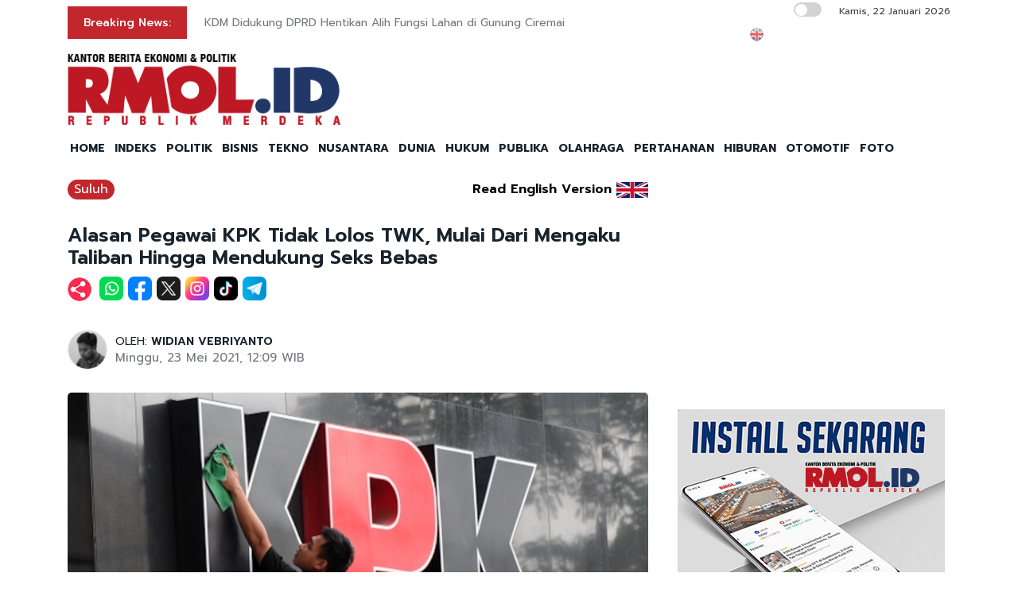

--- FILE ---
content_type: text/html; charset=UTF-8
request_url: https://www.rmol.id/read/2021/05/23/489018/Alasan-Pegawai-KPK-Tidak-Lolos-TWK,-Mulai-Dari-Mengaku-Taliban-Hingga-Mendukung-Seks-Bebas-
body_size: 13955
content:
<!DOCTYPE html>
<html lang="id-ID">

<head>
	<title>Alasan Pegawai KPK Tidak Lolos TWK, Mulai Dari Mengaku Taliban Hingga Mendukung Seks Bebas</title>
	<!-- META -->
	<meta charset="utf-8">
	<meta name="viewport" content="width=device-width, initial-scale=1, shrink-to-fit=no">
	<meta name="description" content="Polemik Tes Wawasan Kebangsaan (TWK) pegawai Komisi Pemberantasan Korupsi (KPK) yang digelar Badan Kepegawaian Negara (BKN) masih terus berputar. Tidak" />
	<meta name="news_keywords" content="Suluh, Widian Vebriyanto, Pegawai KPK, KPK" />
	<meta name="robots" content="index,follow" />
	<meta name="googlebot-news" content="index,follow" />
	<meta name="googlebot" content="index,follow" />
	<meta name="google-site-verification" content="Xt1EiOiWJ2BHtqbhiwMcNKcxDAvhe4vcmgpdp0tnVjw" />
	<meta name="theme-color" content="#000" />
	<meta name="facebook-domain-verification" content="4dl7jmlorcs3ftj26hw4slh0mq5583" />
	<link rel="canonical" href="https://rmol.id/read/2021/05/23/489018/alasan-pegawai-kpk-tidak-lolos-twk-mulai-dari-mengaku-taliban-hingga-mendukung-seks-bebas" />
	<meta property="og:site_name" content="Rmol.id" />
			<link rel="amphtml" href="https://rmol.id/amp/2021/05/23/489018/alasan-pegawai-kpk-tidak-lolos-twk-mulai-dari-mengaku-taliban-hingga-mendukung-seks-bebas">				<meta property="og:type" content="article" />
			<meta property="og:title" content="Alasan Pegawai KPK Tidak Lolos TWK, Mulai Dari Mengaku Taliban Hingga Mendukung Seks Bebas" />
			<meta property="og:image" content="https://rmol.id/images/berita/normal/2021/05/957467_12152523052021_pegawai_kpk.jpg" />
			<meta property="og:image:type" content="image/jpeg" />
			<meta property="og:description" content="Polemik Tes Wawasan Kebangsaan (TWK) pegawai Komisi Pemberantasan Korupsi (KPK) yang digelar Badan Kepegawaian Negara (BKN) masih terus berputar. Tidak" />
			<meta property="og:url" content="https://rmol.id/read/2021/05/23/489018/alasan-pegawai-kpk-tidak-lolos-twk-mulai-dari-mengaku-taliban-hingga-mendukung-seks-bebas" />
			<meta name="twitter:card" content="summary_large_image" />
			<meta name="twitter:description" content="Polemik Tes Wawasan Kebangsaan (TWK) pegawai Komisi Pemberantasan Korupsi (KPK) yang digelar Badan Kepegawaian Negara (BKN) masih terus berputar. Tidak" />
			<meta name="twitter:image" content="https://rmol.id/images/berita/normal/2021/05/957467_12152523052021_pegawai_kpk.jpg" />
			<meta name="twitter:image:src" content="https://rmol.id/images/berita/normal/2021/05/957467_12152523052021_pegawai_kpk.jpg" />
			<meta name="twitter:title" content="Alasan Pegawai KPK Tidak Lolos TWK, Mulai Dari Mengaku Taliban Hingga Mendukung Seks Bebas" />
			<link rel="image_src" href="https://rmol.id/images/berita/normal/2021/05/957467_12152523052021_pegawai_kpk.jpg" />
	<!--::::: FAVICON ICON :::::::-->
	<link rel="icon" type="image/png" href="https://rmol.id/v4_assets/img/site/rmol-icon-72.png" />
	<!--::::: ALL CSS FILES :::::::-->
	<link rel="stylesheet" href="https://rmol.id/v4_assets/css/plugins/bootstrap.min.css">
	<link rel="stylesheet" href="https://rmol.id/v4_assets/css/plugins/animate.min.css">
		<!-- <link rel="stylesheet" href="https://rmol.id/v4_assets/css/plugins/fontawesome.css"> -->
	<script src="https://kit.fontawesome.com/e0c26a60ba.js" crossorigin="anonymous"></script>
	<link rel="stylesheet" href="https://rmol.id/v4_assets/css/plugins/modal-video.min.css">
	<link rel="stylesheet" href="https://rmol.id/v4_assets/css/plugins/owl.carousel.css">
	<link rel="stylesheet" href="https://rmol.id/v4_assets/css/plugins/slick.css">
	<link rel="stylesheet" href="https://rmol.id/v4_assets/css/plugins/stellarnav.css">
	<link rel="stylesheet" href="https://rmol.id/v4_assets/css/theme.css?v=777">
	<link rel="stylesheet" href="https://rmol.id/v4_assets/css/custom.css?v=777">
	<link rel="stylesheet" href="https://rmol.id/v4_assets/css/custom-dark.css?v=777">

	<link rel="stylesheet" href="https://rmol.id/v4_assets/js/countdown/css/jquery.countdown.css?v=777">
	<link rel="preconnect" href="https://fonts.gstatic.com">
	<link href="https://fonts.googleapis.com/css2?family=Prompt:ital,wght@0,400;0,500;0,600;0,700;1,400;1,500;1,600;1,700&display=swap" rel="stylesheet">
	<!-- For Comment Moderation -->


<!-- Start GA4 -->
<!-- Google tag (gtag.js) -->
<script async src="https://www.googletagmanager.com/gtag/js?id=G-RHBRVB1B8X"></script>
<script>
  window.dataLayer = window.dataLayer || [];
  function gtag(){dataLayer.push(arguments);}
  gtag('js', new Date());

  gtag('config', 'G-RHBRVB1B8X');
</script>
<!-- End GA4 -->

<!-- Google tag (gtag.js) -->
<script async src="https://www.googletagmanager.com/gtag/js?id=UA-140318307-1"></script>
<script>
  window.dataLayer = window.dataLayer || [];
  function gtag(){dataLayer.push(arguments);}
  gtag('js', new Date());

  gtag('config', 'UA-140318307-1');
</script>

<!-- End Google tag (gtag.js) -->


<meta name="yandex-verification" content="0c4aa58767da1cc0" />
<meta name="p:domain_verify" content="9aec0d864baac6bc60480935339b6bfe"/></head>

<body class="">
	<!--::::: PRELOADER START :::::::-->
	<!--<div class="preloader">
		<div>
			<div class="nb-spinner"></div>
		</div>
	</div>-->
	<!--::::: PRELOADER END :::::::-->
	<!--::::: SEARCH FORM START:::::::-->
	<div class="searching">
		<div class="container">
			<div class="row">
				<div class="col-8 text-center m-auto">
					<div class="v1search_form">
						<form action="https://rmol.id/search" method="post">
							<input type="text" name="keyword" placeholder="Search Here...">
							<button type="submit" class="cbtn1">Search</button>
						</form>
					</div>
				</div>
			</div>
		</div>
		<div class="close_btn"><i class="fa-solid fa-xmark"></i></div>
	</div>
	<!--:::::SEARCH FORM END :::::::-->
	<!--::::: TOP BAR START :::::::-->
	<div class="topbar white_bg" id="top">
		<div class="container">
			<div class="row">
				<div class="col-md-6 col-lg-8 align-self-center">
					<div class="trancarousel_area ">
						<p class="trand">Breaking News:</p>
						<div class="trancarousel owl-carousel nav_style1">
															<div class="trancarousel_item">
									<p><a href="https://rmol.id/nusantara/read/2026/01/22/694642/kdm-didukung-dprd-hentikan-alih-fungsi-lahan-di-gunung-ciremai">KDM Didukung DPRD Hentikan Alih Fungsi Lahan di Gunung Ciremai</a></p>
								</div>
															<div class="trancarousel_item">
									<p><a href="https://rmol.id/politik/read/2026/01/22/694640/dpd-soroti-potensi-tumpang-tindih-regulasi-koperasi-di-daerah">DPD Soroti Potensi Tumpang Tindih Regulasi Koperasi di Daerah</a></p>
								</div>
															<div class="trancarousel_item">
									<p><a href="https://rmol.id/pertahanan/read/2026/01/22/694638/monumen-panser-saladin-simbol-nasionalisme-masyarakat-cijulang">Monumen Panser Saladin Simbol Nasionalisme Masyarakat Cijulang</a></p>
								</div>
															<div class="trancarousel_item">
									<p><a href="https://rmol.id/nusantara/read/2026/01/22/694636/dprd-kota-bogor-dorong-kontribusi-optimal-bumd-terhadap-pad">DPRD Kota Bogor Dorong Kontribusi Optimal BUMD terhadap PAD</a></p>
								</div>
															<div class="trancarousel_item">
									<p><a href="https://rmol.id/hiburan/read/2026/01/22/694634/alasan-noe-letto-jadi-tenaga-ahli-pertahanan-nasional">Alasan Noe Letto Jadi Tenaga Ahli Pertahanan Nasional</a></p>
								</div>
													</div>
					</div>
				</div>
				<div class="col-md-6 col-lg-4 align-self-center">
					<div class="top_date_social text-right">
						<div class="paper_date ">
							<p>
																	<input type="checkbox" id="night-mode-toggle" class="night-mode-checkbox">
									<label for="night-mode-toggle" class="night-mode-label"></label>
									<button id="darkmode" type="button" class="button-default button-theme-desktop" onclick="toggleDark()">
										<span id="night" class="material-icons"><i class="fa-solid fa-moon"></i></span>
										<span id="light" class="material-icons"><i class="fa-solid fa-sun"></i></span>
									</button>
																Kamis, 22 Januari 2026							</p>
						</div>
						<div class="social1 ">
							<ul class="inline">
																	<li><a href="https://rmol-id.translate.goog/read/2021/05/23/489018/alasan-pegawai-kpk-tidak-lolos-twk-mulai-dari-mengaku-taliban-hingga-mendukung-seks-bebas?_x_tr_sl=id&_x_tr_tl=en&_x_tr_hl=en&_x_tr_pto=wapp" target="_blank"><img alt="Translate Berita Bahasa Inggris" title="Translate Berita Bahasa Inggris" src="https://rmol.id/v4_assets/img/icon/en-flag5.png"></a></li>
																<li><a href="https://www.facebook.com/KantorBeritaPolitikRMOL" target="_blank"><i class="fab fa-facebook"></i></a></li>
								<li><a href="https://www.instagram.com/rmol.id/" target="_blank"><i class="fab fa-instagram"></i></a></li>
								<li><a href="https://x.com/RMOL_id" target="_blank"><i class="fa-solid fa-x"></i></a></li>
								<li><a href="https://www.tiktok.com/@rmol.id" target="_blank"><i class="fa-brands fa-tiktok"></i></a></li>
								<li><a href="#" target="_blank"><i class="fab fa-youtube"></i></a></li>
								<li><a href="https://whatsapp.com/channel/0029VaHnTiBEwEjmlKAWkZ1e" target="_blank"><i class="fa-brands fa-whatsapp"></i></a></li>
								<li><a href="https://www.linkedin.com/company/19170572" target="_blank"><i class="fab fa-linkedin"></i></a></li>
								<li><a href="https://play.google.com/store/apps/details?id=id.rmol" target="_blank"><i class="fab fa-android"></i></a></li>
								<li><a href="https://apps.apple.com/us/app/rmol-id-republik-merdeka/id6468551512" target="_blank"><i class="fab fa-apple"></i></a></li>
							</ul>
						</div>
					</div>
				</div>
			</div>
		</div>
	</div>
	<!--::::: TOP BAR END :::::::-->
	<div class="border_black"></div>
		<!--::::: Logo and Header Top Visible on Desktop  :::::::-->
	<div class="logo_area dark-2 d-none d-sm-block white_bg">
		<div class="container">
			<div class="row">
				<div class="col-lg-4 align-self-center">
					<div class="logo"><a href="https://rmol.id/"><img id="main-logo" src="https://dashboard.rmol.id/assets/images/logo/08414905012026_04412501092025_berita-ekonomi-politik-terbaru.png" alt="rmol.id logo"></a></div>
					<div hidden class="dark-logo"><img hidden id="dark-logo" src="https://dashboard.rmol.id/assets/images/logo/07475918012025_logo-for-dark.png"></a></div>
					<div hidden class="light-logo"><img hidden id="light-logo" src="https://dashboard.rmol.id/assets/images/logo/08414905012026_04412501092025_berita-ekonomi-politik-terbaru.png"></a></div>
				</div>
				<div class="col-lg-8 align-right "><!-- Header Ad Desktop -->
					<div class="banner1">
											</div>
				</div>
			</div>
		</div>
	</div>
	<!--::::: LOGO AREA END :::::::-->
	<!--::::: MENU AREA START  :::::::-->
	<div class="main-menu" id="header">
		<!--<a href="#top" class="up_btn up_btn1"><i class="far fa-chevron-double-up"></i></a>-->
		<div class="main-nav clearfix is-ts-sticky">
			<div class="container">
				<div class="row justify-content-between">

					<div class="col-12 col-lg-12">
						<div class="logo d-sm-none">
							<a href="https://rmol.id/"><img id="main-logo-mobile" src="https://dashboard.rmol.id/assets/images/logo/08414905012026_04412501092025_berita-ekonomi-politik-terbaru.png" alt="rmol.id logo"></a>
						</div> <!-- Show XS -->

						<div class="menu_right">
															<div class="d-sm-none">
									<input type="checkbox" id="night-mode-toggle-mobile" class="night-mode-checkbox">
									<label for="night-mode-toggle-mobile" class="night-mode-label"></label>
									<button id="themeButton" class="button-default button-theme" type="button" onclick="toggleDark()"><i class="fa-solid fa-moon"></i></button>
								</div>
														<div class="newsprk_nav stellarnav">
								<ul id="newsprk_menu">
									<li><a href="https://rmol.id/">HOME</a></li>
									<li><a href="https://rmol.id/indeksberita">INDEKS</a></li>
																			<li><a href="https://rmol.id/rubrik/politik">POLITIK</a></li>
																			<li><a href="https://rmol.id/rubrik/bisnis">BISNIS</a></li>
																			<li><a href="https://rmol.id/rubrik/tekno">TEKNO</a></li>
																			<li><a href="https://rmol.id/rubrik/nusantara">NUSANTARA</a></li>
																			<li><a href="https://rmol.id/rubrik/dunia">DUNIA</a></li>
																			<li><a href="https://rmol.id/rubrik/hukum">HUKUM</a></li>
																			<li><a href="https://rmol.id/rubrik/publika">PUBLIKA</a></li>
																			<li><a href="https://rmol.id/rubrik/olahraga">OLAHRAGA</a></li>
																			<li><a href="https://rmol.id/rubrik/pertahanan">PERTAHANAN</a></li>
																			<li><a href="https://rmol.id/rubrik/hiburan">HIBURAN</a></li>
																			<li><a href="https://rmol.id/rubrik/otomotif">OTOMOTIF</a></li>
																		<li><a href="https://rmol.id/foto">FOTO</a></li>
									<li class="search_btn"><i class="fa-solid fa-magnifying-glass"></i></li>
								</ul>
							</div>
						</div>
					</div>
				</div>
			</div>
		</div>
	</div>
	<!--::::: MENU AREA END :::::::-->
	<div class="navbar navbar-shadow d-block d-sm-none ">
		<nav class="navbar-first navbar--scroll">
			<ul class="nav">
				<li class="nav__item"><a href="https://rmol.id/">HOME</a></li>
				<li class="nav__item"><a href="https://rmol.id/indeksberita">INDEKS</a></li>
									<li class="nav__item"><a href="https://rmol.id/rubrik/politik">POLITIK</a></li>
									<li class="nav__item"><a href="https://rmol.id/rubrik/bisnis">BISNIS</a></li>
									<li class="nav__item"><a href="https://rmol.id/rubrik/tekno">TEKNO</a></li>
									<li class="nav__item"><a href="https://rmol.id/rubrik/nusantara">NUSANTARA</a></li>
									<li class="nav__item"><a href="https://rmol.id/rubrik/dunia">DUNIA</a></li>
									<li class="nav__item"><a href="https://rmol.id/rubrik/hukum">HUKUM</a></li>
									<li class="nav__item"><a href="https://rmol.id/rubrik/publika">PUBLIKA</a></li>
									<li class="nav__item"><a href="https://rmol.id/rubrik/olahraga">OLAHRAGA</a></li>
									<li class="nav__item"><a href="https://rmol.id/rubrik/pertahanan">PERTAHANAN</a></li>
									<li class="nav__item"><a href="https://rmol.id/rubrik/hiburan">HIBURAN</a></li>
									<li class="nav__item"><a href="https://rmol.id/rubrik/otomotif">OTOMOTIF</a></li>
								<li class="nav__item"><a href="https://rmol.id/foto">FOTO</a></li>
				<li class="search_btn"><i class="fa-solid fa-magnifying-glass"></i></li>
			</ul>
		</nav>
	</div>

	<!-- Header Ad Mobile -->
	<div class="logo_area d-block d-sm-none white_bg">
		<div class="container">
			<div class="row">
				<div class="col-lg-12 align-right ">
					<div class="banner1">
						<br><div class="banner-300x250 mb10"><script async src="https://pagead2.googlesyndication.com/pagead/js/adsbygoogle.js?client=ca-pub-9478604167568640"
     crossorigin="anonymous"></script>
<!-- RMOL Leaderboard -->
<ins class="adsbygoogle"
     style="display:block"
     data-ad-client="ca-pub-9478604167568640"
     data-ad-slot="5274728580"
     data-ad-format="auto"
     data-full-width-responsive="true"></ins>
<script>
     (adsbygoogle = window.adsbygoogle || []).push({});
</script></div>					</div>
				</div>
			</div>
		</div>
	</div>
	<div class="mb10x">
		<div class="container">
			<div class="row">
				<div class="col-md-6 mb10x d-none d-sm-block"><!-- Top Banner Left -->
									</div>
				<div class="col-md-6 mb10x d-none d-sm-block"><!-- Top Banner Right -->
									</div>
			</div>
		</div>
	</div>
	<div class="mb10x">
		<div class="container">
			<div class="row">
				<div class="col-md-6 mb10x d-none d-sm-block"><!-- WING Side Left -->

									</div>
				<div class="col-md-6 mb10x d-none d-sm-block"><!-- WING Side Right -->

									</div>
			</div>
		</div>
	</div>
<!--::::: ARCHIVE AREA START :::::::-->
<div class="archives post post1 mt20">
	<div class="container">
		<div class="row">
			<div class="col-md-12 col-lg-8">
															<div class="row">
							<div class="col-3 col-md-8 col-lg-8  align-self-center">
								<div class="page_category news-title-rubrik">
									<h4><a href="https://rmol.id/rubrik/suluh">Suluh</a></h4>
								</div>
							</div>
							<div class="col-9 col-md-4 col-lg-4  d-sm-nonex" style="text-align:right">
																	<span class="translate_text"><a href="https://rmol-id.translate.goog/read/2021/05/23/489018/alasan-pegawai-kpk-tidak-lolos-twk-mulai-dari-mengaku-taliban-hingga-mendukung-seks-bebas?_x_tr_sl=id&_x_tr_tl=en&_x_tr_hl=en&_x_tr_pto=wapp" target="_blank">Read English Version</a></span>
									<a href="https://rmol-id.translate.goog/read/2021/05/23/489018/alasan-pegawai-kpk-tidak-lolos-twk-mulai-dari-mengaku-taliban-hingga-mendukung-seks-bebas?_x_tr_sl=id&_x_tr_tl=en&_x_tr_hl=en&_x_tr_pto=wapp" target="_blank">
										<img class="translate_flag" alt="Translate Berita Bahasa Inggris" title="Translate Berita Bahasa Inggris" src="https://rmol.id/v4_assets/img/site/en-flag.png">
									</a>
															</div>
						</div>
										<div class="space-30"></div>
					<div class="single_post_heading">
						<h1>Alasan Pegawai KPK Tidak Lolos TWK, Mulai Dari Mengaku Taliban Hingga Mendukung Seks Bebas</h1>					</div>
											<div class="social1 share-wrap">
							<ul class="inline">
								<li class="share-txt"><img class="sharing-button-news" src="https://rmol.id/v4_assets/img/icon/logo-share-rmol-id.png?v=3"></li>
								<li><a href="https://api.whatsapp.com/send?text=https%3A%2F%2Frmol.id%2Fread%2F2021%2F05%2F23%2F489018%2Falasan-pegawai-kpk-tidak-lolos-twk-mulai-dari-mengaku-taliban-hingga-mendukung-seks-bebas+Alasan+Pegawai+KPK+Tidak+Lolos+TWK%2C+Mulai+Dari+Mengaku+Taliban+Hingga+Mendukung+Seks+Bebas" target="_blank"><img class="sharing-button-news" src="https://rmol.id/v4_assets/img/icon/whatsapp.png"></a></li>
								<li><a href="https://www.facebook.com/sharer/sharer.php?u=https%3A%2F%2Frmol.id%2Fread%2F2021%2F05%2F23%2F489018%2Falasan-pegawai-kpk-tidak-lolos-twk-mulai-dari-mengaku-taliban-hingga-mendukung-seks-bebas" target="_blank"><img class="sharing-button-news" src="https://rmol.id/v4_assets/img/icon/facebook.png"></a></li>
								<li><a href="https://twitter.com/intent/tweet?url=https%3A%2F%2Frmol.id%2Fread%2F2021%2F05%2F23%2F489018%2Falasan-pegawai-kpk-tidak-lolos-twk-mulai-dari-mengaku-taliban-hingga-mendukung-seks-bebas&text=Alasan+Pegawai+KPK+Tidak+Lolos+TWK%2C+Mulai+Dari+Mengaku+Taliban+Hingga+Mendukung+Seks+Bebas" target="_blank"><img class="sharing-button-news" src="https://rmol.id/v4_assets/img/icon/x.png"></a></li>
								<li><a href="https://www.instagram.com/rmol.id/" target="_blank"><img class="sharing-button-news" src="https://rmol.id/v4_assets/img/icon/instagram.png"></a></li>
								<li><a href="https://www.tiktok.com/@rmol.id" target="_blank"><img class="sharing-button-news" src="https://rmol.id/v4_assets/img/icon/tiktok.png"></a></li>
								<!-- <li><a href="https://www.youtube.com/channel/UCHnX2SBuwiuHy7kKjQJTohQ" target="_blank"><img class="sharing-button-news" src="https://rmol.id/v4_assets/img/icon/youtube.png"></a></li> -->
								<li><a href="https://telegram.me/share/url?url=https%3A%2F%2Frmol.id%2Fread%2F2021%2F05%2F23%2F489018%2Falasan-pegawai-kpk-tidak-lolos-twk-mulai-dari-mengaku-taliban-hingga-mendukung-seks-bebas&text=Alasan+Pegawai+KPK+Tidak+Lolos+TWK%2C+Mulai+Dari+Mengaku+Taliban+Hingga+Mendukung+Seks+Bebas" target="_blank"><img class="sharing-button-news" src="https://rmol.id/v4_assets/img/icon/telegram.png"></a></li>
							</ul>
						</div>
					
					<div class="space-10"></div>
					
					<div class="space-20"></div>
					<div class="row">
						<div class="col-md-6 align-self-center">
															<div class="author">
									<div class="author_img">
										<div class="author_img_wrap">
											<img src="https://rmol.id/assets/images/penulis/0809161998197795.jpg" alt=" OLEH: <a href='https://rmol.id/about/widian-vebriyanto-5'>WIDIAN VEBRIYANTO</a>" />
										</div>
									</div>
									 OLEH: <a href='https://rmol.id/about/widian-vebriyanto-5'>WIDIAN VEBRIYANTO</a>									<ul>
										<li>Minggu, 23 Mei 2021, 12:09 WIB</li>
									</ul>
								</div>
													</div>
						<div class="col-md-6 align-self-center">
							<div class="author_social inline text-right">
								<div class="sharethis-inline-share-buttons"></div>
							</div>
						</div>
					</div>
					<div class="space-30"></div>
					<div class="news-photo">
																							<img class="border-radious5" src="https://rmol.id/images/berita/normal/2021/05/957467_12152523052021_pegawai_kpk.jpg" alt="Alasan Pegawai KPK Tidak Lolos TWK, Mulai Dari Mengaku Taliban Hingga Mendukung Seks Bebas">
																<div class="space-10"></div>
								<div class="news-photo-caption">Seorang pegawai sedang membersihkan logo KPK/Net</div>
								<div class="space-10"></div>
												</div>

					<div class="banner-300x250 mb10"><script async src="https://pagead2.googlesyndication.com/pagead/js/adsbygoogle.js?client=ca-pub-9478604167568640"
     crossorigin="anonymous"></script>
<!-- RMOL Middle1 -->
<ins class="adsbygoogle"
     style="display:block"
     data-ad-client="ca-pub-9478604167568640"
     data-ad-slot="2648565244"
     data-ad-format="auto"
     data-full-width-responsive="true"></ins>
<script>
     (adsbygoogle = window.adsbygoogle || []).push({});
</script></div><!-- Ads: News Content D - Mobile -->

					<!-- News Part 1 -->
					<div class="news_part_1">
						<img style='height: 16px;' alt='rmol news logo' src='https://dashboard.rmol.id/assets/images/logo/07461304122020_15x.png'>  Polemik Tes Wawasan Kebangsaan (TWK) pegawai Komisi Pemberantasan Korupsi (KPK) yang digelar Badan Kepegawaian Negara (BKN) masih terus berputar. Tidak sedikit yang mengaitkan kegagalan 75 pegawai dalam menjalani TWK itu dengan kasus korupsi yang sedang ditangani KPK. Juga ada yang mengaitkannya dengan tuduhan radikalisme.					</div>

					<div class="space-10"></div>
					<div class="border_black"></div>
					<div class="space-10"></div>

					<!-- Home di Bawah Slide -->
					
					<!-- Di Atas Berita Terkait> -->

					
					<div class="row">
						<div class="col-md-3 col-lg-3 d-none d-sm-block">
							<div class="banner-300x250 mb10"><script async src="https://pagead2.googlesyndication.com/pagead/js/adsbygoogle.js?client=ca-pub-9478604167568640"
     crossorigin="anonymous"></script>
<!-- RMOL Sky -->
<ins class="adsbygoogle"
     style="display:block"
     data-ad-client="ca-pub-9478604167568640"
     data-ad-slot="2609036792"
     data-ad-format="auto"
     data-full-width-responsive="true"></ins>
<script>
     (adsbygoogle = window.adsbygoogle || []).push({});
</script></div><!-- Ads: News Content A (Skycrapper Hidden on Mobile) -->
						</div>
						<div class="col-md-9 col-lg-9 col-xs-12">
																	<div class="comment_list news-related-inside">
											<div class="row">
												<div class="col-12 col-lg-12 m-auto">
													<h3>BERITA TERKAIT:</h3>
																												<div class="single_comment">
																<div class="comment_img">
																	<a href="https://rmol.id/dunia/read/2025/11/02/685253/presiden-tanzania-terpilih-lagi-usai-pemilu-berdarah"><img src="https://rmol.id/images/berita/mini/2025/11/thumb_621807_03044502112025_WhatsApp_Image_2025-11-01_at_23.22.34.jpeg" alt="Presiden Tanzania Terpilih Lagi Usai Pemilu Berdarah"></a>
																</div>
																<div class="row news-related-inside-text">
																	<div class="col-sm-12"> <a href="https://rmol.id/dunia/read/2025/11/02/685253/presiden-tanzania-terpilih-lagi-usai-pemilu-berdarah">Presiden Tanzania Terpilih Lagi Usai Pemilu Berdarah</a></div>
																</div>
																<div class="space-5"></div>
															</div>
															<div class="space-10"></div>
																												<div class="single_comment">
																<div class="comment_img">
																	<a href="https://rmol.id/read/2025/02/11/655785/obsesi-trump-dari-greenland-ke-gaza"><img src="https://rmol.id/images/berita/mini/2025/02/thumb_671241_12484611022025_Donald_Trump.jpg" alt="Obsesi Trump dari Greenland ke Gaza"></a>
																</div>
																<div class="row news-related-inside-text">
																	<div class="col-sm-12"> <a href="https://rmol.id/read/2025/02/11/655785/obsesi-trump-dari-greenland-ke-gaza">Obsesi Trump dari Greenland ke Gaza</a></div>
																</div>
																<div class="space-5"></div>
															</div>
															<div class="space-10"></div>
																												<div class="single_comment">
																<div class="comment_img">
																	<a href="https://rmol.id/read/2024/10/30/642780/janda-kaya-sambangi-pilgub-jakarta-ihsg-gagal-cuan"><img src="https://rmol.id/images/berita/mini/2024/10/thumb_738810_04023730102024_505679_06103419012024_WhatsApp_Image_2024-01-19_at_18.01.00.jpeg" alt="Janda Kaya Sambangi Pilgub Jakarta, IHSG Gagal Cuan"></a>
																</div>
																<div class="row news-related-inside-text">
																	<div class="col-sm-12"> <a href="https://rmol.id/read/2024/10/30/642780/janda-kaya-sambangi-pilgub-jakarta-ihsg-gagal-cuan">Janda Kaya Sambangi Pilgub Jakarta, IHSG Gagal Cuan</a></div>
																</div>
																<div class="space-5"></div>
															</div>
															<div class="space-10"></div>
																												<div class="single_comment">
																<div class="comment_img">
																	<a href="https://rmol.id/read/2024/10/16/641029/dari-soebandrio-hingga-sugiono"><img src="https://rmol.id/images/berita/mini/2024/10/thumb_747807_04262616102024_cats.jpg" alt="Dari Soebandrio Hingga Sugiono"></a>
																</div>
																<div class="row news-related-inside-text">
																	<div class="col-sm-12"> <a href="https://rmol.id/read/2024/10/16/641029/dari-soebandrio-hingga-sugiono">Dari Soebandrio Hingga Sugiono</a></div>
																</div>
																<div class="space-5"></div>
															</div>
															<div class="space-10"></div>
																												<div class="single_comment">
																<div class="comment_img">
																	<a href="https://rmol.id/bisnis/read/2024/01/25/606739/indonesia-tanzania-perkuat-kerja-sama-tingkatkan-investasi-energi"><img src="https://rmol.id/images/berita/mini/2024/01/thumb_645219_02233425012024_Jokowi_.jpg" alt="Indonesia-Tanzania Perkuat Kerja Sama, Tingkatkan Investasi Energi"></a>
																</div>
																<div class="row news-related-inside-text">
																	<div class="col-sm-12"> <a href="https://rmol.id/bisnis/read/2024/01/25/606739/indonesia-tanzania-perkuat-kerja-sama-tingkatkan-investasi-energi">Indonesia-Tanzania Perkuat Kerja Sama, Tingkatkan Investasi Energi</a></div>
																</div>
																<div class="space-5"></div>
															</div>
															<div class="space-10"></div>
																									</div>
											</div>
										</div>
							
							<div class="border_black"></div>

							<!-- News Part 2 -->
							<br>Padahal untuk kasus besar yang ditangani, seperti bantuan sosial, KPK telah menetapkan seorang menteri sebagai tersangka. Sang menteri kini sedang mengikuti persidangan untuk mempertanggungjawabkan perbuatannya. Mengenai besaran proyek bansos hingga ratusan triliun rupiah juga bukan persoalan baru, dan KPK sedang melakukan pengusutan hingga menyentuh pejabat-pejabat lain yang terlibat.<br><br>Sementara kaitan dengan isu radikalisme dan Taliban telah dipatahkan Direktur Sosialisasi dan Kampanye Antikorupsi KPK, Giri Suprapdiono. Dia menginformasikan bahwa dari 75 pegawai yang tidak lulus itu, ada sembilan orang yang tidak beragama Islam. Tujuh di antaranya beragama Kristen, seorang&nbsp; beragama Buddha, dan seorang lainnya beragama Hindu.<br><br>Lantas kini publik bertanya-tanya apa yang membuat 75 orang, konon penyidik senior KPK Novel Baswedan ikut di dalamnya, dinyatakan tidak memenuhi syarat (TMS) TWK, sementara 1.274 pegawai lainnya -- hampir 17 kali lipat dari yang gagal -- dinyatakan memenuhi syarat (MS).<br><br>
							<!-- Di Bawah Berita Terkait + 3 paragraf -->
							<div style="tex-align:center"><div class="banner-300x250 mb10"><script async src="https://pagead2.googlesyndication.com/pagead/js/adsbygoogle.js?client=ca-pub-9478604167568640"
     crossorigin="anonymous"></script>
<!-- RMOL Middle2 -->
<ins class="adsbygoogle"
     style="display:block"
     data-ad-client="ca-pub-9478604167568640"
     data-ad-slot="7795878310"
     data-ad-format="auto"
     data-full-width-responsive="true"></ins>
<script>
     (adsbygoogle = window.adsbygoogle || []).push({});
</script></div></div>

							<div class="banner-300x250 mb10"><script async src="https://pagead2.googlesyndication.com/pagead/js/adsbygoogle.js?client=ca-pub-9478604167568640"
     crossorigin="anonymous"></script>
<!-- RMOL Middle3 -->
<ins class="adsbygoogle"
     style="display:block"
     data-ad-client="ca-pub-9478604167568640"
     data-ad-slot="7728305994"
     data-ad-format="auto"
     data-full-width-responsive="true"></ins>
<script>
     (adsbygoogle = window.adsbygoogle || []).push({});
</script></div><!-- Ads: News Content B -->

							<!-- News Part 3 (last) -->
							Berdasarkan informasi yang didapat, ternyata alasannya beragam dan mendasar. Disebutkan bahwa dalam tes tersebut ada pegawai yang terang-terangan menolak UU 19/2019, padahal KPK saat ini berpayung pada UU tersebut.<br><br>Ada juga pegawai yang menolak menjadi ASN, sehingga wajar yang bersangkutan tidak diluluskan.<br><br>Menariknya lagi, di antara 75 pegawai tersebut ada yang memang mengaku sebagai pendukung Taliban dan menentang kebijakan pemerintah membubarkan Hizbut Tahrir Indonesia (HTI) dan Front Pembela Islam (FPI). <br><br>Dengan kata lain, isu radikalisme dan Taliban kemungkinan besar di-<i>create</i> sendiri oleh pegawai yang sebenarnya menolak menjadi ASN karena memang dari awal menyatakan penolakan pada UU KPK baru.<br><br>Yang turut membuat geleng kepala, disebutkan bahwa ada pegawai yang menyatakan dukungan pada seks bebas hingga memperbolehkan bertukar pasangan. Mereka mendasarkan dukungan itu pada seni dan tidak boleh diganggu gugat karena menyangkut hak pribadi yang suka sama suka.<br><br>Ada juga yang menolak tempat ibadah di lingkungan dan intoleran terhadap kegiatan beragama di lingkungannya.<br><br>Namun tidak sedikit juga yang memberi penjelasan bahwa dia tidak akan mengikuti perintah pemerintah dan pimpinan karena meraka hanya takut kepada Tuhan.<br><br>Beruntung KPK tidak membuka soal dan hasil TWK pegawai tersebut. Sebab, jika soal dan hasil TWK pegawai dipublikasi, bukan tidak mungkin akan mencemarkan nama baik mereka di lingkungan.<br><br>TWK ini sendiri digelar oleh BKN dengan menggandeng Badan Intelijen Negara, Badan Intelijen Strategis TNI, Pusat Intelijen TNI Angkatan Darat, Dinas Psikologi TNI Angkatan Darat, dan Badan Nasional Penanggulangan Terorisme.<br><br>Sebanyak 1.351 pegawai KPK diberi kesempatan yang sama, waktu yang sama, dan materi yang sama untuk mengikuti tes tersebut. Hasilnya, 1.274 lolos, 75 gagal, dan dua orang berhalangan ikut tes.<br><br>Tidak ada komentar yang pedas dari seribu lebih pegawai yang lulus. Yang artinya, tidak ada yang salah dengan soal TWK, toh yang lulus 17 kali lipat lebih banyak dari yang gagal. <br><br>Adapun di antara yang lulus TWK berprofesi sebagai sopir, tukang taman, <i>cleaning service</i>, hingga pembersih ruangan kamar mandi. Tentunya kelompok ini sangat bergembira lulus TWK dan akan diangkat menjadi ASN.<br><br>Apalagi, pimpinan KPK dan Sekjen KPK selaku pejabat pembina kepegawaian berkomitmen merampungkan Nomor Induk Pegawai (NIP) mereka dari BKN. <br><br>Ditargetkan NIP akan selesai pada 25 Mei dan pada 1 Juni 2021 BKN bisa melantik 1.274 pegawai KPK menjadi ASN.<br><br>Selamat, semoga KPK semakin profesional dan sistematis dalam bekerja. Termasuk bisa terbebas dari unsur-unsur politik dalam setiap menangani perkara. <img alt="rmol news logo article" src="https://dashboard.rmol.id/assets/images/logo/10441704062019_akhir.png"><br>
															<div class="social1 share-wrap">
									<ul class="inline">
										<li class="share-txt"><img class="sharing-button-news" src="https://rmol.id/v4_assets/img/icon/logo-share-rmol-id.png?v=3"></li>
										<li><a href="https://api.whatsapp.com/send?text=https%3A%2F%2Frmol.id%2Fread%2F2021%2F05%2F23%2F489018%2Falasan-pegawai-kpk-tidak-lolos-twk-mulai-dari-mengaku-taliban-hingga-mendukung-seks-bebas+Alasan+Pegawai+KPK+Tidak+Lolos+TWK%2C+Mulai+Dari+Mengaku+Taliban+Hingga+Mendukung+Seks+Bebas" target="_blank"><img class="sharing-button-news" src="https://rmol.id/v4_assets/img/icon/whatsapp.png"></a></li>
										<li><a href="https://www.facebook.com/sharer/sharer.php?u=https%3A%2F%2Frmol.id%2Fread%2F2021%2F05%2F23%2F489018%2Falasan-pegawai-kpk-tidak-lolos-twk-mulai-dari-mengaku-taliban-hingga-mendukung-seks-bebas" target="_blank"><img class="sharing-button-news" src="https://rmol.id/v4_assets/img/icon/facebook.png"></a></li>
										<li><a href="https://twitter.com/intent/tweet?url=https%3A%2F%2Frmol.id%2Fread%2F2021%2F05%2F23%2F489018%2Falasan-pegawai-kpk-tidak-lolos-twk-mulai-dari-mengaku-taliban-hingga-mendukung-seks-bebas&text=Alasan+Pegawai+KPK+Tidak+Lolos+TWK%2C+Mulai+Dari+Mengaku+Taliban+Hingga+Mendukung+Seks+Bebas" target="_blank"><img class="sharing-button-news" src="https://rmol.id/v4_assets/img/icon/x.png"></a></li>
										<li><a href="https://www.instagram.com/rmol.id/" target="_blank"><img class="sharing-button-news" src="https://rmol.id/v4_assets/img/icon/instagram.png"></a></li>
										<li><a href="https://www.tiktok.com/@rmol_id" target="_blank"><img class="sharing-button-news" src="https://rmol.id/v4_assets/img/icon/tiktok.png"></a></li>
										<!-- <li><a href="https://www.youtube.com/channel/UCHnX2SBuwiuHy7kKjQJTohQ" target="_blank"><img class="sharing-button-news" src="https://rmol.id/v4_assets/img/icon/youtube.png"></a></li> -->
										<li><a href="https://telegram.me/share/url?url=https%3A%2F%2Frmol.id%2Fread%2F2021%2F05%2F23%2F489018%2Falasan-pegawai-kpk-tidak-lolos-twk-mulai-dari-mengaku-taliban-hingga-mendukung-seks-bebas&text=Alasan+Pegawai+KPK+Tidak+Lolos+TWK%2C+Mulai+Dari+Mengaku+Taliban+Hingga+Mendukung+Seks+Bebas" target="_blank"><img class="sharing-button-news" src="https://rmol.id/v4_assets/img/icon/telegram.png"></a></li>
									</ul>
								</div>
							
							<div class="space-10"></div>

							
							<div class="banner-300x250 mb10"><script async src="https://pagead2.googlesyndication.com/pagead/js/adsbygoogle.js?client=ca-pub-9478604167568640"
     crossorigin="anonymous"></script>
<!-- RMOL LastArt -->
<ins class="adsbygoogle"
     style="display:block"
     data-ad-client="ca-pub-9478604167568640"
     data-ad-slot="9022401909"
     data-ad-format="auto"
     data-full-width-responsive="true"></ins>
<script>
     (adsbygoogle = window.adsbygoogle || []).push({});
</script>
</div><!-- Ads: News Content C -->

						</div>
					</div>

					<div class="space-10"></div>

											<div class="tags">
							<ul class="inline">
								<li class="tag_list"><i class="fas fa-tag"></i> TAGS</li>
								<li><a href="https://rmol.id/tag/Suluh">SULUH</a></li><li><a href="https://rmol.id/tag/Widian+Vebriyanto">WIDIAN VEBRIYANTO</a></li><li><a href="https://rmol.id/tag/Pegawai+KPK">PEGAWAI KPK</a></li><li><a href="https://rmol.id/tag/KPK">KPK</a></li>							</ul>
						</div>
						<div class="space-10"></div>
					
				
				<!-- Bawaslu Video Iframe-->
				
				<div class="d-block align-self-center d-sm-none"></div><!-- News Under Hashtag [Mobile] -->

				<div class="border_black"></div>
				<div class="space-10"></div>

									<div class="next_prev">
						<div class="row">
															<div class="col-lg-6 align-self-center">
									<div class="next_prv_single border_left3">
										<p>< SEBELUMNYA</p>
										<h3><a href="https://rmol.id/read/2025/06/03/668708/banteng-merapat-lima-pos-menteri-di-tangan">Banteng Merapat, Lima Pos Menteri di Tangan</a></h3>
									</div>
								</div>
															<div class="col-lg-6 align-self-center">
									<div class="next_prv_single border_left3">
										<p>BERIKUTNYA ></p>
										<h3><a href="https://rmol.id/read/2025/02/11/655785/obsesi-trump-dari-greenland-ke-gaza">Obsesi Trump dari Greenland ke Gaza</a></h3>
									</div>
								</div>
													</div>
					</div>
				
				<div class="space-10"></div>

				<!-- Native Ads Di Atas Kolom Komentar -->

				<!--:::::  COMMENT  FORM AREA START :::::::-->

				<div class="space-10"></div>

				<div class="comment_form">
					<div class="row">
						<div class="col-12 col-lg-12 m-auto">
							<div id="fb-root"></div>
							<script async defer crossorigin="anonymous" src="https://connect.facebook.net/en_US/sdk.js#xfbml=1&version=v14.0&appId=593163638143624&autoLogAppEvents=1" nonce="ZQc4Q5BS"></script>
							<div class="fb-comments" data-href="https://rmol.id/read/2021/05/23/489018/alasan-pegawai-kpk-tidak-lolos-twk-mulai-dari-mengaku-taliban-hingga-mendukung-seks-bebas" data-width="700" data-numposts="5"></div>
						</div>
					</div>
				</div>

				<div class="space-20"></div>

				<div class="text-center border mb-4 mt-4 rounded"><p class="fs-7 m-0 p-3">Temukan berita-berita hangat terpercaya dari Kantor Berita Politik RMOL di <a href="https://news.google.com/publications/CAAqBwgKMPnniQswxPybAw?ceid=ID:id&oc=3&r=1" class="fw-bold" target="_blank"><b>Google News</b></a>.<br>Untuk mengikuti silakan <b>klik tanda bintang.</b></p></div>				<div class="space-20"></div>

				<!--::::: Artikel Lain START :::::::-->
				<div>
					<div class="row">
						<div class="col-12">
							<div class="heading">
								<h2 class="widget-title">ARTIKEL LAINNYA</h2>
							</div>
						</div>
					</div>
					<div class="row justify-content-center">
														<div class="col-md-6 col-lg-6">
									<div class="single_post post_type3 galeri-other mb30 list-view">
										<div class="post_img">
											<a href="https://rmol.id/read/2025/02/08/655459/lpg-3-kg-ganggu-situasi-keamanan-pemerintahan-prabowo"><img src="https://rmol.id/images/berita/thumb/2025/02/thumb_215521_10475008022025_LPG_Rembang.jpg" alt="LPG 3 Kg Ganggu Situasi Keamanan Pemerintahan Prabowo?"></a>
										</div>
										<div class="single_post_text">
											<div class="meta4"><a href="https://rmol.id/rubrik/suluh">Suluh</a></div>
											<h4><a href="https://rmol.id/read/2025/02/08/655459/lpg-3-kg-ganggu-situasi-keamanan-pemerintahan-prabowo">LPG 3 Kg Ganggu Situasi Keamanan Pemerintahan Prabowo?</a></h4>
											<div class="space-10"></div>
										</div>
									</div>
								</div>
														<div class="col-md-6 col-lg-6">
									<div class="single_post post_type3 galeri-other mb30 list-view">
										<div class="post_img">
											<a href="https://rmol.id/read/2024/10/30/642780/janda-kaya-sambangi-pilgub-jakarta-ihsg-gagal-cuan"><img src="https://rmol.id/images/berita/thumb/2024/10/thumb_738810_04023730102024_505679_06103419012024_WhatsApp_Image_2024-01-19_at_18.01.00.jpeg" alt="Janda Kaya Sambangi Pilgub Jakarta, IHSG Gagal Cuan"></a>
										</div>
										<div class="single_post_text">
											<div class="meta4"><a href="https://rmol.id/rubrik/suluh">Suluh</a></div>
											<h4><a href="https://rmol.id/read/2024/10/30/642780/janda-kaya-sambangi-pilgub-jakarta-ihsg-gagal-cuan">Janda Kaya Sambangi Pilgub Jakarta, IHSG Gagal Cuan</a></h4>
											<div class="space-10"></div>
										</div>
									</div>
								</div>
														<div class="col-md-6 col-lg-6">
									<div class="single_post post_type3 galeri-other mb30 list-view">
										<div class="post_img">
											<a href="https://rmol.id/read/2024/10/16/641029/dari-soebandrio-hingga-sugiono"><img src="https://rmol.id/images/berita/thumb/2024/10/thumb_747807_04262616102024_cats.jpg" alt="Dari Soebandrio Hingga Sugiono"></a>
										</div>
										<div class="single_post_text">
											<div class="meta4"><a href="https://rmol.id/rubrik/suluh">Suluh</a></div>
											<h4><a href="https://rmol.id/read/2024/10/16/641029/dari-soebandrio-hingga-sugiono">Dari Soebandrio Hingga Sugiono</a></h4>
											<div class="space-10"></div>
										</div>
									</div>
								</div>
														<div class="col-md-6 col-lg-6">
									<div class="single_post post_type3 galeri-other mb30 list-view">
										<div class="post_img">
											<a href="https://rmol.id/read/2024/08/12/632366/burung-dan-benalu-di-dahan-beringin-tua"><img src="https://rmol.id/images/berita/thumb/2024/08/thumb_939150_07192112082024_golkar_gft.jpg" alt="Burung dan Benalu di Dahan Beringin Tua"></a>
										</div>
										<div class="single_post_text">
											<div class="meta4"><a href="https://rmol.id/rubrik/suluh">Suluh</a></div>
											<h4><a href="https://rmol.id/read/2024/08/12/632366/burung-dan-benalu-di-dahan-beringin-tua">Burung dan Benalu di Dahan Beringin Tua</a></h4>
											<div class="space-10"></div>
										</div>
									</div>
								</div>
														<div class="col-md-6 col-lg-6">
									<div class="single_post post_type3 galeri-other mb30 list-view">
										<div class="post_img">
											<a href="https://rmol.id/read/2024/07/30/630525/penetapan-ketua-kpu-definitif-sah"><img src="https://rmol.id/images/berita/thumb/2024/07/thumb_415609_09543330072024_Afifudin_KPU_RMOL.jpg" alt="Penetapan Ketua KPU Definitif Sah?"></a>
										</div>
										<div class="single_post_text">
											<div class="meta4"><a href="https://rmol.id/rubrik/suluh">Suluh</a></div>
											<h4><a href="https://rmol.id/read/2024/07/30/630525/penetapan-ketua-kpu-definitif-sah">Penetapan Ketua KPU Definitif Sah?</a></h4>
											<div class="space-10"></div>
										</div>
									</div>
								</div>
														<div class="col-md-6 col-lg-6">
									<div class="single_post post_type3 galeri-other mb30 list-view">
										<div class="post_img">
											<a href="https://rmol.id/read/2023/12/11/600953/ikut-jokowi-pilih-psi"><img src="https://rmol.id/images/berita/thumb/2023/12/thumb_258636_01030212122023_psi.jpg" alt="Ikut Jokowi Pilih PSI"></a>
										</div>
										<div class="single_post_text">
											<div class="meta4"><a href="https://rmol.id/rubrik/suluh">Suluh</a></div>
											<h4><a href="https://rmol.id/read/2023/12/11/600953/ikut-jokowi-pilih-psi">Ikut Jokowi Pilih PSI</a></h4>
											<div class="space-10"></div>
										</div>
									</div>
								</div>
											</div>
				</div>
				<!--::::: Galeri Lain END :::::::-->

				<!--::::: RMOL TV :::::::-->

				<!--::::: RMOL TV :::::::-->
			</div>
			<div class="col-lg-4 col-md-12">
				
<!-- Sidebar Super Top Desktop -->

<div class="banner-300x250 mb10"><script async src="https://pagead2.googlesyndication.com/pagead/js/adsbygoogle.js?client=ca-pub-9478604167568640"
     crossorigin="anonymous"></script>
<!-- RMOL ML_Sidebar1 -->
<ins class="adsbygoogle"
     style="display:block"
     data-ad-client="ca-pub-9478604167568640"
     data-ad-slot="7709320236"
     data-ad-format="auto"
     data-full-width-responsive="true"></ins>
<script>
     (adsbygoogle = window.adsbygoogle || []).push({});
</script></div>
<!-- Ads: News Sidebar A - Premium Ad -->
<div class="ads margin-bottom-5 mb20 ads-responsive text-center bg-white">
	<div class="ads mb10 text-center"><a target="_blank" href="#"><img alt="APPS RMOL.ID" title="APPS RMOL.ID" src="https://dashboard.rmol.id/assets/images/banner/10404423092024_apps-rmol.jpg"></a></div> <!-- Ads: Abs Banner -->

	<a target="_blank" href="https://apps.apple.com/us/app/rmol-id-republik-merdeka/id6468551512">
		<img alt="Apple" title="Apple" src="https://dashboard.rmol.id/assets/images/banner/04304505102023_ios.png"></a>
	<a target="_blank" href="https://play.google.com/store/apps/details?id=id.rmol&pli=1">
		<img alt="Android" title="Android" src="https://dashboard.rmol.id/assets/images/banner/04300705102023_andro.png"></a>
	 <!-- Ads: Apps Banner Bottom-->
</div>


<div class="widget_tab side-head md-mt-30">
	<ul class="nav nav-tabs">
		<li><a class="active" data-toggle="tab" href="#post1">TOP SEVEN</a></li>
	</ul>
	<div class="tab-content">
		<div id="post1" class="tab-pane fade show in active">
			<div class="widget tab_widgets">
									<div class="single_post widgets_small widget_small_pop side_list">
						<div class="post_img">
							<div class="img_wrap">
								<a href="https://rmol.id/publika/read/2026/01/20/694446/eggi-sudjana-kerjain-balik-jokowi">
									<img src="https://rmol.id/images/berita/mini/2026/01/thumb_104776_03280720012026_eggi_sudjana_mobil.jpg" alt="Eggi Sudjana Kerjain Balik Jokowi">
								</a>
							</div>
							<span class="tranding tranding_border">1</span>
						</div>
						<div class="single_post_text">
							<h4><a href="https://rmol.id/publika/read/2026/01/20/694446/eggi-sudjana-kerjain-balik-jokowi">Eggi Sudjana Kerjain Balik Jokowi</a></h4>
							<div class="meta2 meta_separator1"> <a href="https://rmol.id/rubrik/publika">Publika</a>
								<a href="#">20 Januari 2026 15:27</a>
							</div>
						</div>
					</div>
					<div class="space-15"></div>
					<div class="border_black"></div>
					<div class="space-15"></div>
										<div class="single_post widgets_small widget_small_pop side_list">
						<div class="post_img">
							<div class="img_wrap">
								<a href="https://rmol.id/hukum/read/2026/01/21/694565/kasi-intel-pidsus-kejari-ponorogo-terseret-kasus-korupsi-bupati-sugiri">
									<img src="https://rmol.id/images/berita/mini/2026/01/thumb_906186_02164021012026_kejari_ponorogo_teropong_nusa.jpeg" alt="Kasi Intel-Pidsus Kejari Ponorogo Terseret Kasus Korupsi Bupati Sugiri">
								</a>
							</div>
							<span class="tranding tranding_border">2</span>
						</div>
						<div class="single_post_text">
							<h4><a href="https://rmol.id/hukum/read/2026/01/21/694565/kasi-intel-pidsus-kejari-ponorogo-terseret-kasus-korupsi-bupati-sugiri">Kasi Intel-Pidsus Kejari Ponorogo Terseret Kasus Korupsi Bupati Sugiri</a></h4>
							<div class="meta2 meta_separator1"> <a href="https://rmol.id/rubrik/hukum">Hukum</a>
								<a href="#">21 Januari 2026 14:15</a>
							</div>
						</div>
					</div>
					<div class="space-15"></div>
					<div class="border_black"></div>
					<div class="space-15"></div>
										<div class="single_post widgets_small widget_small_pop side_list">
						<div class="post_img">
							<div class="img_wrap">
								<a href="https://rmol.id/hukum/read/2026/01/20/694431/walikota-madiun-maidi-kabarnya-sudah-ditetapkan-jadi-tersangka">
									<img src="https://rmol.id/images/berita/mini/2026/01/thumb_998189_01214020012026_maidi_jamal.jpeg" alt="Walikota Madiun Maidi Kabarnya Sudah Ditetapkan Jadi Tersangka">
								</a>
							</div>
							<span class="tranding tranding_border">3</span>
						</div>
						<div class="single_post_text">
							<h4><a href="https://rmol.id/hukum/read/2026/01/20/694431/walikota-madiun-maidi-kabarnya-sudah-ditetapkan-jadi-tersangka">Walikota Madiun Maidi Kabarnya Sudah Ditetapkan Jadi Tersangka</a></h4>
							<div class="meta2 meta_separator1"> <a href="https://rmol.id/rubrik/hukum">Hukum</a>
								<a href="#">20 Januari 2026 13:20</a>
							</div>
						</div>
					</div>
					<div class="space-15"></div>
					<div class="border_black"></div>
					<div class="space-15"></div>
										<div class="single_post widgets_small widget_small_pop side_list">
						<div class="post_img">
							<div class="img_wrap">
								<a href="https://rmol.id/politik/read/2026/01/20/694380/pernyataan-eggi-sebut-akhlak-jokowi-baik-jadi-bulan-bulanan-warganet">
									<img src="https://rmol.id/images/berita/mini/2026/01/thumb_587125_02091320012026_Screenshot_2026-01-20_014751.jpeg" alt="Pernyataan Eggi Sebut Akhlak Jokowi Baik jadi Bulan-bulanan Warganet">
								</a>
							</div>
							<span class="tranding tranding_border">4</span>
						</div>
						<div class="single_post_text">
							<h4><a href="https://rmol.id/politik/read/2026/01/20/694380/pernyataan-eggi-sebut-akhlak-jokowi-baik-jadi-bulan-bulanan-warganet">Pernyataan Eggi Sebut Akhlak Jokowi Baik jadi Bulan-bulanan Warganet</a></h4>
							<div class="meta2 meta_separator1"> <a href="https://rmol.id/rubrik/politik">Politik</a>
								<a href="#">20 Januari 2026 01:40</a>
							</div>
						</div>
					</div>
					<div class="space-15"></div>
					<div class="border_black"></div>
					<div class="space-15"></div>
												<div class="single_post widgets_small widget_small_pop side_list">
								<div class="post_img">
									<div class="img_wrap">
										<a href="https://rmol.id/politik/read/2026/01/21/694601/dpr-puji-kerja-ojk-beri-catatan-soal-bursa-kripto">
											<img src="https://rmol.id/images/berita/mini/2026/01/thumb_225569_07045221012026_WhatsApp_Image_2026-01-21_at_15.51.06.jpeg" alt="DPR Puji Kerja OJK, Beri Catatan Soal Bursa Kripto">
										</a>
									</div>
									<span class="tranding tranding_border">5</span>
								</div>
								<div class="single_post_text">
									<h4><a href="https://rmol.id/politik/read/2026/01/21/694601/dpr-puji-kerja-ojk-beri-catatan-soal-bursa-kripto">DPR Puji Kerja OJK, Beri Catatan Soal Bursa Kripto</a></h4>
									<div class="meta2 meta_separator1"> <a href="https://rmol.id/rubrik/politik">Politik</a>
										<a href="#">21 Januari 2026 19:02</a>
									</div>
								</div>
							</div>
							<div class="space-15"></div>
							<div class="border_black"></div>
							<div class="space-15"></div>
									<div class="single_post widgets_small widget_small_pop side_list">
						<div class="post_img">
							<div class="img_wrap">
								<a href="https://rmol.id/nusantara/read/2026/01/20/694425/uskup-bogor-mgr-paskalis-bruno-mengundurkan-diri">
									<img src="https://rmol.id/images/berita/mini/2026/01/thumb_627385_12411520012026_Mgr_Paskalis_Bruno_Syukur.jpeg" alt="Uskup Bogor Mgr Paskalis Bruno Mengundurkan Diri">
								</a>
							</div>
							<span class="tranding tranding_border">6</span>
						</div>
						<div class="single_post_text">
							<h4><a href="https://rmol.id/nusantara/read/2026/01/20/694425/uskup-bogor-mgr-paskalis-bruno-mengundurkan-diri">Uskup Bogor Mgr Paskalis Bruno Mengundurkan Diri</a></h4>
							<div class="meta2 meta_separator1"> <a href="https://rmol.id/rubrik/nusantara">Nusantara</a>
								<a href="#">20 Januari 2026 12:40</a>
							</div>
						</div>
					</div>
					<div class="space-15"></div>
					<div class="border_black"></div>
					<div class="space-15"></div>
										<div class="single_post widgets_small widget_small_pop side_list">
						<div class="post_img">
							<div class="img_wrap">
								<a href="https://rmol.id/nusantara/read/2026/01/20/694427/kwi-hormati-keputusan-paus-leo-xiv-soal-pengunduran-diri-uskup-bogor">
									<img src="https://rmol.id/images/berita/mini/2026/01/thumb_166282_12553120012026_Mgr._Antonius_Subianto_Bunjamin.jpeg" alt="KWI Hormati Keputusan Paus Leo XIV soal Pengunduran Diri Uskup Bogor">
								</a>
							</div>
							<span class="tranding tranding_border">7</span>
						</div>
						<div class="single_post_text">
							<h4><a href="https://rmol.id/nusantara/read/2026/01/20/694427/kwi-hormati-keputusan-paus-leo-xiv-soal-pengunduran-diri-uskup-bogor">KWI Hormati Keputusan Paus Leo XIV soal Pengunduran Diri Uskup Bogor</a></h4>
							<div class="meta2 meta_separator1"> <a href="https://rmol.id/rubrik/nusantara">Nusantara</a>
								<a href="#">20 Januari 2026 12:54</a>
							</div>
						</div>
					</div>
					<div class="space-15"></div>
					<div class="border_black"></div>
					<div class="space-15"></div>
					
			</div>
		</div>
	</div>
</div>

<!-- Ads: NEWS - Sidebar B - Top Right -->

<!-- Bawaslu -->
<div class="widget_tab md-mt-10">
	<div class="finance white_bg border-radious5 sm-mt10">
		<div class="single_post widget-article type18 d-md-none d-lg-block">
			<!-- Sidebar All Article Bawaslu Video -->
						<div class="post_img">
				<div class="img_wrap">
										<!-- Side All Article Bawaslu -->
				</div>
			</div>
		</div>
	</div>
</div>

<!-- Ads: ALL Sidebar Except Home -->
<div class="ads mb10 text-center"><a target="_blank" href="https://rmol.id/tag/pertamina"><img alt="PERTAMINA NEWS Inside" title="PERTAMINA NEWS Inside" src="https://dashboard.rmol.id/assets/images/banner/04053423042024_pertamina-energi.gif"></a></div>
<!-- Ads: ALL Sidebar AA -->
<div class="banner-300x250 mb10"><script async src="https://pagead2.googlesyndication.com/pagead/js/adsbygoogle.js?client=ca-pub-9478604167568640"
     crossorigin="anonymous"></script>
<!-- RMOL Tag_Middle1 -->
<ins class="adsbygoogle"
     style="display:block"
     data-ad-client="ca-pub-9478604167568640"
     data-ad-slot="6606796019"
     data-ad-format="auto"
     data-full-width-responsive="true"></ins>
<script>
     (adsbygoogle = window.adsbygoogle || []).push({});
</script></div>
<div class="banner2 mb10">
	<!-- V4 Side Top -->
	</div>


<!--:::::: Tag :::::::-->
<div class="widget_tab side-news  mt30 side-news-trending md-mt-30">
	<ul class="nav nav-tabs">
		<li><a class="active" data-toggle="tab" href="#post1">TRENDING TAGS</a></li>
	</ul>
	<div class="tags">
		<ul class="inline">
			<li><a class="tag7" href="https://rmol.id/tag/eggi+sudjana">EGGI SUDJANA</a></li><li><a class="tag6" href="https://rmol.id/tag/maidi">MAIDI</a></li><li><a class="tag8" href="https://rmol.id/tag/psi">PSI</a></li><li><a class="tag1" href="https://rmol.id/tag/paus+leo+xiv">PAUS LEO XIV</a></li><li><a class="tag3" href="https://rmol.id/tag/sugiri">SUGIRI</a></li><li><a class="tag4" href="https://rmol.id/tag/sumatera">SUMATERA</a></li><li><a class="tag6" href="https://rmol.id/tag/vatikan">VATIKAN</a></li>		</ul>
	</div>
</div>

<div class="banner2 mb10">
	<!-- Ads: News Sidebar C - Middle Right -->
	</div>			</div>
		</div>
	</div>
</div>
	<!--::::: FOOTER AREA START :::::::-->
	<div class="theme-4">
		<div class="footer footer_area3 white_bg">
			<div class="container">
				<div class="cta">
					<div class="row">
						<div class="col-md-12 align-center">
							<div class="footer-link">
								<ul class="inline">
									<li><a href="https://rmol.id/info/tentang-kami">Tentang Kami</a></li>
									<li><a href="https://rmol.id/info/disclaimer">Disclaimer</a></li>
									<li><a href="https://rmol.id/info/pedoman-media-siber">Pedoman Media Siber</a></li>
									<li><a href="https://rmol.id/info/pedoman-ramah-anak">Pedoman Ramah Anak</a></li>
									<li><a href="https://rmol.id/info/kode-etik-jurnalistik">Kode Etik Jurnalistik</a></li>
									<li><a href="https://rmol.id/info/pedoman-pemberitaan-isu-keberagaman">Pedoman Pemberitaan Isu Keberagaman</a></li>
									<li><a href="https://rmol.id/rss">RSS</a></li>
								</ul>
							</div>
							<div class="footer-share">
								<div class="sharing-button">
									<a href="https://www.facebook.com/KantorBeritaPolitikRMOL" title="Facebook RMOL.ID" target="_blank"><img alt="Facebook Sharing Button" src="https://rmol.id/v4_assets/img/icon/facebook.png"></a>
								</div>
								<div class="sharing-button">
									<a href="https://twitter.com/RMOL_id" title="X RMOL.ID" target="_blank"><img alt="X Sharing Button" src="https://rmol.id/v4_assets/img/icon/x.png"></a>
								</div>
								<div class="sharing-button">
									<a href="https://www.instagram.com/rmol.id" title="Instagram RMOL.ID" target="_blank"><img alt="Instagram Sharing Button" src="https://rmol.id/v4_assets/img/icon/instagram.png"></a>
								</div>
								<div class="sharing-button">
									<a href="https://www.tiktok.com/@rmol.id" title="Tiktok RMOL.ID" target="_blank"><img alt="Tiktok Sharing Button" src="https://rmol.id/v4_assets/img/icon/tiktok.png"></a>
								</div>
								<div class="sharing-button">
									<a href="#" title="Youtube RMOL.ID" target="_blank"><img alt="Youtube Sharing Button" src="https://rmol.id/v4_assets/img/icon/youtube.png"></a>
									<!-- https://www.youtube.com/channel/UCHnX2SBuwiuHy7kKjQJTohQ -->
								</div>
								<div class="sharing-button">
									<a href="https://whatsapp.com/channel/0029VaHnTiBEwEjmlKAWkZ1e" title="WhatsApp Channel RMOL.ID" target="_blank"><img alt="WhatsApp Channel Button" src="https://rmol.id/v4_assets/img/icon/whatsapp.png"></a>
								</div>

							</div>
							<div class="footer_logo" style="margin-top: 15px;">
								<a href="#">
									<img src="https://rmol.id/v4_assets/img/site/foot-network.png?v=2" alt="logo rmol network" style="width:80%">
								</a>
							</div>
							<div class="footer_networks">
								<div class="footer_networks-inner">
									<ul class="inline">
										<li><a href="https://rmolaceh.id" title="Kantor Berita Aceh" target="_blank">Aceh</a></li>
										<li><a href="https://rmolsumut.id" title="Kantor Berita Sumatera Utara" target="_blank">Sumatera Utara</a></li>
										<li><a href="https://rmolbengkulu.id" title="Kantor Berita Bengkulu" target="_blank">Bengkulu</a></li>
										<li><a href="https://rmolsumsel.id" title="Kantor Berita Sumatera Selatan" target="_blank">Sumatera Selatan</a></li>
										<li><a href="https://rmollampung.id" title="Kantor Berita Lampung" target="_blank">Lampung</a></li>
										<li><a href="https://www.rmolbanten.id" title="Kantor Berita Banten" target="_blank">Banten</a></li>
										<li><a href="https://rmoljabar.id" title="Kantor Berita Jawa Barat" target="_blank">Jawa Barat</a></li>
										<li><a href="https://rmoljawatengah.id" title="Kantor Berita Jawa Tengah" target="_blank">Jawa Tengah</a></li>
										<li><a href="https://rmoljatim.id" title="Kantor Berita Jawa Timur" target="_blank">Jawa Timur</a></li>
										<li><a href="https://rmolpapua.id" title="Kantor Berita Papua" target="_blank">Papua</a></li>
									</ul>
								</div>
							</div>
						</div>
					</div>
				</div>
				<div class="border_white"></div>
				<div class="space-40"></div>
				<div class="row">
					<div class="col-lg-12 align-center mb10">
						<p>Copyright &copy; 2026 Republik Merdeka Kantor Berita Politik &amp; Ekonomi RMOLID All Right Reserved.</p>
					</div>
				</div>
			</div>
		</div>
	</div>
	<!--::::: FOOTER AREA END :::::::-->
	<!--::::: ALL JS FILES :::::::-->
	<script src="https://rmol.id/v4_assets/js/plugins/jquery.2.1.0.min.js"></script>
	<script src="https://rmol.id/v4_assets/js/plugins/bootstrap.min.js"></script>
	<script src="https://rmol.id/v4_assets/js/plugins/jquery.nav.js"></script>
	<script src="https://rmol.id/v4_assets/js/plugins/jquery.waypoints.min.js"></script>
	<script src="https://rmol.id/v4_assets/js/plugins/jquery-modal-video.min.js"></script>
	<script src="https://rmol.id/v4_assets/js/plugins/owl.carousel.js"></script>
	<script src="https://rmol.id/v4_assets/js/plugins/popper.min.js"></script>
	<script src="https://rmol.id/v4_assets/js/plugins/circle-progress.js"></script>
	<script src="https://rmol.id/v4_assets/js/plugins/slick.min.js"></script>
	<script src="https://rmol.id/v4_assets/js/plugins/stellarnav.js"></script>
	<script src="https://rmol.id/v4_assets/js/plugins/wow.min.js"></script>

	<script src="https://rmol.id/v4_assets/js/countdown/js/jquery.plugin.min.js"></script>
	<script src="https://rmol.id/v4_assets/js/countdown/js/jquery.countdown.js"></script>
	<script src="https://rmol.id/v4_assets/js/countdown/js/jquery.countdown-id.js"></script>

	<script>
		// Color Theme Template Changing: Start

		// Reset Storage
		//localStorage.clear();

		function setToggleTheme($theme) {
			if ($theme === "light-theme") {
				if (document.getElementById('night'))
					document.getElementById("night").style.display = "none";
				if (document.getElementById('light'))
					document.getElementById("light").style.display = "block";
			} else {
				if (document.getElementById('night'))
					document.getElementById("night").style.display = "block";
				if (document.getElementById('light'))
					document.getElementById("light").style.display = "none";
			}
		}

		function setLight() {
			bodyContainer.className = 'light-theme';

			// Add "primay_bg" class for dark theme
			// const post_gallary_area = document.getElementsByClassName('post_gallary_area')
			// if (post_gallary_area.length > 0) {
			// 	post_gallary_area.className = "post_gallary_area fifth_bg mb40";
			// }

			// Change "primay_bg" class to "fifth_bg"
			const elementsCollectionPga = document.querySelectorAll(".primay_bg");
			const elementsArrayPga = [...elementsCollectionPga]; // Convert to array
			elementsArrayPga.forEach(element => {
				element.classList.remove("primay_bg");
				element.classList.add("fifth_bg");
			});

			// Change "dark_bg" class to "white_bg"
			const elementsCollectionDb = document.querySelectorAll(".dark_bg");
			const elementsArrayDb = [...elementsCollectionDb]; // Convert to array
			elementsArrayDb.forEach(element => {
				element.classList.remove("dark_bg");
				element.classList.add("white_bg");
			});

			// Change Logo
			const lightLogo = document.getElementById("light-logo").src;
			const mainLogo = document.getElementById('main-logo');
			const mainLogoMobile = document.getElementById('main-logo-mobile');
			mainLogo.src = lightLogo;
			mainLogoMobile.src = lightLogo;

			// Change Button
			if (document.getElementById('themeButton'))
				document.getElementById("themeButton").innerHTML = '<i class="fa-solid fa-sun"></i>';

			// Checked checkbox
			if (document.getElementById('night-mode-toggle'))
				document.getElementById('night-mode-toggle').checked = false;

			if (document.getElementById('night-mode-toggle-mobile'))
				document.getElementById('night-mode-toggle-mobile').checked = false;

			localStorage.setItem("data-theme", "light-theme");
			setToggleTheme('light-theme'); // Toggle Button
			console.log('Set Theme: Light!');
		}

		function setDark() {
			bodyContainer.className = 'dark-theme';
			//const post_gallary_area = document.getElementsByClassName('post_gallary_area')

			// Change "primay_bg" class to "fifth_bg"
			const elementsCollectionPga = document.querySelectorAll(".fifth_bg");
			const elementsArrayPga = [...elementsCollectionPga]; // Convert to array
			elementsArrayPga.forEach(element => {
				element.classList.remove("fifth_bg");
				element.classList.add("primay_bg");
			});

			// Change "white_bg" class to "dark_bg"
			const elementsCollectionWb = document.querySelectorAll(".white_bg");
			const elementsArrayWb = [...elementsCollectionWb]; // Convert to array
			elementsArrayWb.forEach(element => {
				element.classList.remove("white_bg");
				element.classList.add("dark_bg");
			});

			// Change Logo
			const darkLogo = document.getElementById("dark-logo").src;
			const mainLogo = document.getElementById('main-logo');
			const mainLogoMobile = document.getElementById('main-logo-mobile');
			mainLogo.src = darkLogo;
			mainLogoMobile.src = darkLogo;

			// Change Button
			if (document.getElementById('themeButton'))
				document.getElementById("themeButton").innerHTML = '<i class="fa-solid fa-moon"></i>';

			// Checked checkbox
			if (document.getElementById('night-mode-toggle'))
				document.getElementById('night-mode-toggle').checked = true;

			if (document.getElementById('night-mode-toggle-mobile'))
				document.getElementById('night-mode-toggle-mobile').checked = true;

			localStorage.setItem("data-theme", "dark-theme");
			setToggleTheme('dark-theme'); // Toggle Button
			console.log('Set Theme: Dark!');
		}

		function toggleDark() {
			let theme = localStorage.getItem("data-theme");
			if (theme === "light-theme") {
				setDark();
				console.log('toggle pressed and set to Dark');
			} else {
				setLight();
				console.log('toggle pressed and set to Light');
			}
		}

		// Set Default Light Theme on Load
		const bodyContainer = document.body;
		let theme = localStorage.getItem("data-theme");
		if (theme === null) { //set default to 'light'
			setLight();
		} else {
			// Check Togle Button on Load
			if (theme === "dark-theme") {
				setDark();
			} else {
				setLight();
				//setToggleTheme('light-theme');
			}
		}
		console.log("Theme onLoad: " + localStorage.getItem("data-theme"));

		// Dekstop Toggle
		if (document.getElementById('night-mode-toggle')) {
			const nightModeToggle = document.getElementById('night-mode-toggle');
			const body = document.body;

			nightModeToggle.addEventListener('change', () => {
				//body.classList.toggle('dark-mode');

				const bodyContainer = document.body;
				let theme = localStorage.getItem("data-theme");
				if (theme === null) { //set default to 'light'
					setLight();
				} else {
					// Check Togle Button on Load
					if (theme === "dark-theme") {
						setLight();
					} else {
						setDark();
						//setToggleTheme('light-theme');
					}
				}

			});
		}

		// Mobile Toggle
		if (document.getElementById('night-mode-toggle-mobile')) {
			const nightModeToggleMobile = document.getElementById('night-mode-toggle-mobile');
			nightModeToggleMobile.addEventListener('change', () => {
				//body.classList.toggle('dark-mode');

				const bodyContainer = document.body;
				let theme = localStorage.getItem("data-theme");
				if (theme === null) { //set default to 'light'
					setLight();
				} else {
					// Check Togle Button on Load
					if (theme === "dark-theme") {
						setLight();
					} else {
						setDark();
						//setToggleTheme('light-theme');
					}
				}

			});
		}

		// Color Theme Template Changing: Finish

		(function($) {
			'use strict';
			jQuery(document).ready(function($) {
				//countdown pemilu
				// var austDay = new Date();
				// austDay = new Date(austDay.getFullYear() + 0, 12 - 11, 14);
				// console.log(austDay);
				// $('#defaultCountdown').countdown({
				// 	until: austDay,
				// 	timezone: +7
				// });
				// AJAX Load more news button
				$('.load-more').click(function() {
					var limit = 25;
					var row = Number($('#row').val());
					var allcount = Number($('#all').val());
					// reduce 8 for headline
					allcount = allcount - 8;
					if (row <= allcount) {
						$("#row").val(row + limit); // set row value
						$.ajax({
							url: 'v4_view/home_get_ajax.php',
							type: 'post',
							data: {
								row: row
							},
							beforeSend: function() {
								$(".load-more").text("Loading...");
							},
							success: function(response) {
								// Setting little delay while displaying new content
								setTimeout(function() {
									// appending posts after last post with class="post"
									$(".post:last").after(response).show().fadeIn("slow");
									var rowno = row + limit;
									// checking row value is greater than allcount or not
									if (rowno > allcount) {
										// Change the text and background
										$('.load-more').text("Sebelumnya");
										$('.load-more').css("background", "darkorchid");
									} else {
										$(".load-more").text("Selanjutnya");
										$('.load-more').css("background", "#c2272d");
									}
								}, 500);
							}
						});
					} else {
						$('.load-more').text("Loading...");
						// Setting little delay while removing contents
						setTimeout(function() {
							// When row is greater than allcount then remove all class='post' element after 3 element
							//$('.post:nth-child(100)').nextAll('.post').remove().fadeIn("slow");
							$('.postajax').remove().fadeIn("slow");
							console.log('remove-post');
							// Reset the value of row
							$("#row").val(43); // 43 is number row news before AJAX execited a.k.a order_number
							// Change the text and background
							$('.load-more').text("Selanjutnya");
							$('.load-more').css("background", "#c2272d");
						}, 2000);
					}
				});
			});
		}(jQuery));
	</script>

	<script src="https://rmol.id/v4_assets/js/main.js?v=777"></script>

	
	</body>

	</html>

--- FILE ---
content_type: text/html; charset=utf-8
request_url: https://www.google.com/recaptcha/api2/aframe
body_size: 266
content:
<!DOCTYPE HTML><html><head><meta http-equiv="content-type" content="text/html; charset=UTF-8"></head><body><script nonce="o8_yXm23eAhznaS9V0T2zg">/** Anti-fraud and anti-abuse applications only. See google.com/recaptcha */ try{var clients={'sodar':'https://pagead2.googlesyndication.com/pagead/sodar?'};window.addEventListener("message",function(a){try{if(a.source===window.parent){var b=JSON.parse(a.data);var c=clients[b['id']];if(c){var d=document.createElement('img');d.src=c+b['params']+'&rc='+(localStorage.getItem("rc::a")?sessionStorage.getItem("rc::b"):"");window.document.body.appendChild(d);sessionStorage.setItem("rc::e",parseInt(sessionStorage.getItem("rc::e")||0)+1);localStorage.setItem("rc::h",'1769030356279');}}}catch(b){}});window.parent.postMessage("_grecaptcha_ready", "*");}catch(b){}</script></body></html>